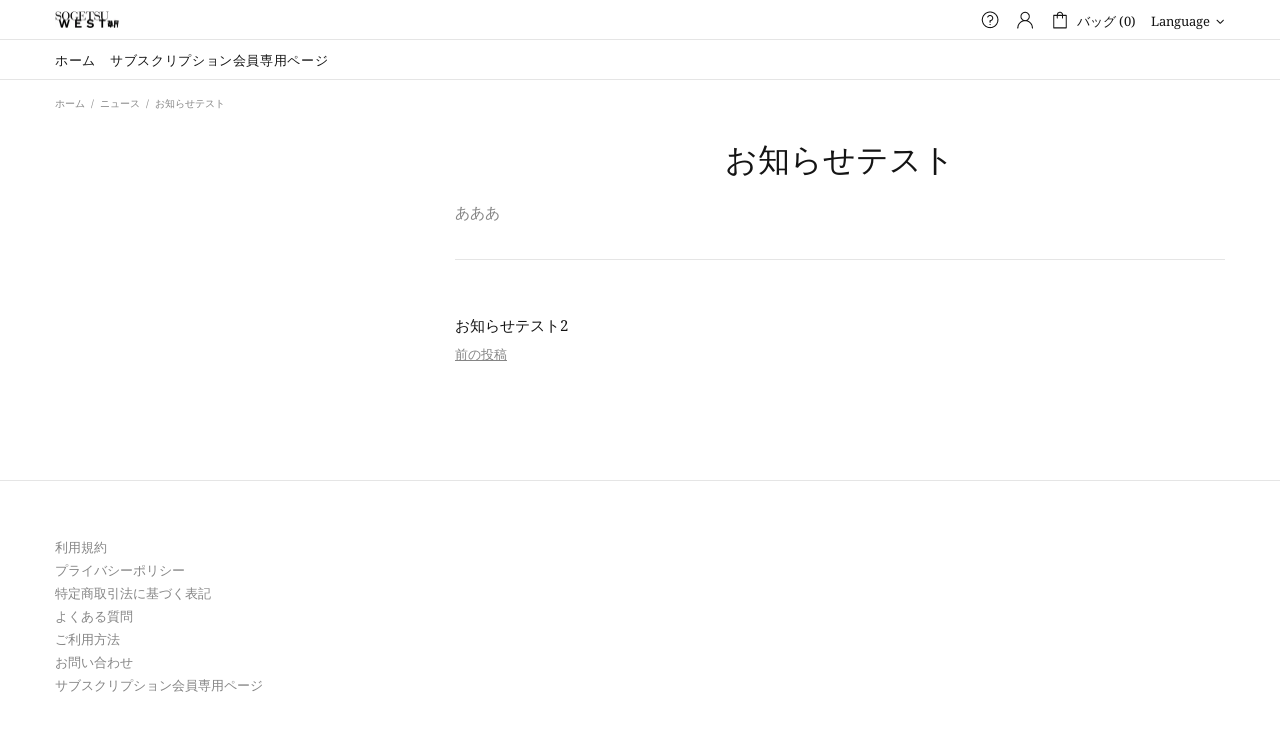

--- FILE ---
content_type: text/javascript
request_url: https://limits.minmaxify.com/sogetsu.myshopify.com?v=120&r=20240802065831
body_size: 8394
content:
!function(t){if(!t.minMaxify&&-1==location.href.indexOf("checkout.shopify")){var e=t.minMaxifyContext||{},i=t.minMaxify={shop:"sogetsu.myshopify.com",cart:null,cartLoadTryCount:0,customer:e.customer,feedback:function(t){if(0!=a.search(/\/(account|password|checkouts|cache|\d+\/)/)){var e=new XMLHttpRequest;e.open("POST","https://admin.minmaxify.com/report"),e.send(location.protocol+"//"+i.shop+a+"\n"+t)}},guarded:function(t,e){return function(){try{var a=e&&e.apply(this,arguments),n=t.apply(this,arguments);return e?n||a:n}catch(t){console.error(t);var r=t.toString();-1==r.indexOf("Maximum call stack")&&i.feedback("ex\n"+(t.stack||"")+"\n"+r)}}}},a=t.location.pathname;i.guarded((function(){var e,n,r,o,s,c=t.jQuery,u=t.document,m={btnCheckout:"[name=checkout],[href='/checkout'],[type=submit][value=Checkout],[onclick='window.location\\=\\'\\/checkout\\''],form[action='/checkout'] [type=submit],.checkout_button,form[action='/cart'] [type=submit].button-cart-custom,.btn-checkout,.checkout-btn,.button-checkout,.rebuy-cart__checkout-button,.gokwik-checkout",lblCheckout:"[name=checkout]",btnCartQtyAdjust:".cart-item-decrease,.cart-item-increase,.js--qty-adjuster,.js-qty__adjust,.minmaxify-quantity-button,.numberUpDown > *,.cart-item button.adjust,.cart-wrapper .quantity-selector__button,.cart .product-qty > .items,.cart__row [type=button],.cart-item-quantity button.adjust,.cart_items .js-change-quantity,.ajaxcart__qty-adjust,.cart-table-quantity button",divCheckout:".additional-checkout-buttons,.dynamic-checkout__content,.cart__additional_checkout,.additional_checkout_buttons,.paypal-button-context-iframe,.additional-checkout-button--apple-pay,.additional-checkout-button--google-pay",divDynaCheckout:"div.shopify-payment-button,.shopify-payment-button > div,#gokwik-buy-now",fldMin:"",fldQty:"input[name=quantity]",fldCartQty:"input[name^='updates['],.cart__qty-input,[data-cart-item-quantity]",btnCartDrawer:"a[href='/cart'],.js-drawer-open-right",btnUpdate:"[type=submit][name=update],.cart .btn-update"},d=0,l={name:""},p=2e4,f={NOT_VALID_MSG:"Order not valid",CART_UPDATE_MSG:"Cart needs to be updated",CART_AUTO_UPDATE:"数量が変更されました。[OK]を押してカートを検証します。",CART_UPDATE_MSG2:'Cart contents have changed, you must click "Update cart" before proceeding.',VERIFYING_MSG:"Verifying",VERIFYING_EXPANDED:"Please wait while we verify your cart.",PREVENT_CART_UPD_MSG:"\n\n"};function h(){return(new Date).getTime()}Object.assign;function y(t,e){try{setTimeout(t,e||0)}catch(i){e||t()}}function g(t){return t?"string"==typeof t?u.querySelectorAll(t):t.nodeType?[t]:t:[]}function v(t,e){var i,a=g(t);if(a&&e)for(i=0;i<a.length;++i)e(a[i]);return a}function b(t,e){var i=t&&u.querySelector(t);if(i)return e?"string"==typeof e?i[e]:e(i):i}function x(t,e){if(c)return c(t).trigger(e);v(t,(function(t){t[e]()}))}function _(t,e,i){try{if(c)return c(t).on(e,i)}catch(t){}v(t,(function(t){t.addEventListener(e,i)}))}function k(t,e){var i=u.createElement("div");i.innerHTML=t;var a=i.childNodes;if(a){if(!e)return a[0];for(;a.length;)e.appendChild(a[0]);return 1}}function M(t){var e=t.target;try{return(e.closest||e.matches).bind(e)}catch(t){}}function w(){}i.showMessage=function(t){if(E())return(i.closePopup||w)(),!0;var e=S.messages||S.getMessages();if(++d,t&&(i.prevented=h()),!i.showPopup||!i.showPopup(e[0],e.slice(1))){for(var a="",n=0;n<e.length;++n)a+=e[n]+"\n";alert(a),r&&x(m.btnUpdate,"click")}return t&&(t.stopImmediatePropagation&&t.stopImmediatePropagation(),t.stopPropagation&&t.stopPropagation(),t.preventDefault&&t.preventDefault()),!1};var C='.minmaxify-p-bg { top: 0; left: 0; width: 100%; height: 100%; z-index: 2147483641; overflow: hidden; position: fixed; background: rgb(11, 11, 11, 0.8); opacity: 0.2; } .minmaxify-p-bg.minmaxify-a { transition: opacity 0.15s ease-out; opacity: 1; display: block; } \n.minmaxify-p-wrap { top: 0; left: 0; width: 100%; height: 100%; display: table; z-index: 2147483642; position: fixed; outline: none !important; -webkit-backface-visibility: hidden; pointer-events: none; }\n.minmaxify-p-wrap > div { display: table-cell; vertical-align: middle; }\n.minmaxify-p { opacity: .5; color: black; background-color: white; padding: 18px; max-width: 500px; margin: 18px auto; width: calc(100% - 36px); pointer-events: auto; border: solid white 1px; overflow: auto; max-height: 95vh; } .minmaxify-p.minmaxify-a { opacity: 1; transition: all 0.25s ease-in; border-width: 0px; }\n.minmaxify-ok { display: inline-block; padding: 8px 20px; margin: 0; line-height: 1.42; text-decoration: none; text-align: center; vertical-align: middle; white-space: nowrap; border: 1px solid transparent; border-radius: 2px; font-family: "Montserrat","HelveticaNeue","Helvetica Neue",sans-serif; font-weight: 400;font-size: 14px;text-transform: uppercase;transition:background-color 0.2s ease-out;background-color: #528ec1; color: white; min-width: unset; }\n.minmaxify-ok:after { content: "OK"; }\n.minmaxify-close { font-style: normal; font-size: 28px; font-family: Arial, Baskerville, monospace; overflow: visible; background: transparent; border: 0; -webkit-appearance: none; display: block; outline: none; padding: 0 0 0 10px; box-shadow: none; margin-top: -10px; opacity: .65; }\n.minmaxify-p button { user-select: none; -webkit-user-select: none; cursor: pointer; float:right; width: unset; }\n.minmaxify-close:hover, .minmaxify-close:focus { opacity: 1; }\n.minmaxify-p ul { padding-left: 2rem; margin-bottom: 2rem; }';function T(t){if(f.locales){var e=(f.locales[i.locale]||{})[t];if(void 0!==e)return e}return f[t]}var L,I={messages:[T("VERIFYING_EXPANDED")],equalTo:function(t){return this===t}},S=I;function A(t){return e?e.getItemLimits(i,t):{}}function O(){return e}function E(){return S.isOk&&!r&&O()||"force"==S.isOk||n}function G(){location.pathname!=a&&(a=location.pathname);try{if(O()&&!n){!function(){var t=i.cart&&i.cart.items;if(!t)return;v(m.fldCartQty,(function(e){for(var i=0;i<t.length;++i){var a=t[i],n=e.dataset;if(a.key==n.lineId||e.id&&-1!=e.id.search(new RegExp("updates(_large)?_"+a.id,"i"))||n.index==i+1){var r=A(a);r.min>1&&!r.combine&&(e.min=r.min),r.max&&(e.max=r.max),r.multiple&&!r.combine&&(e.step=r.multiple);break}}}))}(),v(m.divDynaCheckout,(function(t){t.style.display="none"}));var e=function(e){var i,n;if(!i){if(!n)try{n=decodeURIComponent(a||location.href||"")}catch(t){n=""}if(!((n=n.split("/")).length>2&&"products"==n[n.length-2]))return;i=n[n.length-1]}var r=(t.ShopifyAnalytics||{}).meta||{},o={handle:i,sku:""},s=r.product,c=r.selectedVariantId;if(!s){var u=b("#ProductJson-product-template");if(u)try{s=u._product||JSON.parse(u.dataset.product||u.textContent)}catch(t){}}if(s){o.product_description=s.description,o.product_type=s.type,o.vendor=s.vendor,o.price=s.price,o.product_title=s.title,o.product_id=s.id;var m=s.variants||[],d=m.length;if(c||1==d)for(var l=0;l<d;++l){var p=m[l];if(1==d||p.id==c){o.variant_title=p.public_title,o.sku=p.sku,o.grams=p.weight,o.price=p.price||s.price,o.variant_id=p.id,o.name=p.name,o.product_title||(o.product_title=p.name);break}}}return o}();if(e){var r=b(m.fldQty);!function(e,i){function a(t,e){if(arguments.length<2)return i.getAttribute(t);null==e?i.removeAttribute(t):i.setAttribute(t,e)}var n=e.max||void 0,r=e.multiple,o=e.min;if((t.minmaxifyDisplayProductLimit||w)(e),i){var s=a("mm-max"),c=a("mm-step"),u=a("mm-min"),m=parseInt(i.max),d=parseInt(i.step),l=parseInt(i.min);stockMax=parseInt(a("mm-stock-max")),val=parseInt(i.value),(o!=u||o>l)&&((u?val==u||val==l:!val||val<o)&&(i.value=o),!e.combine&&o>1?a("min",o):u&&a("min",1),a("mm-min",o)),isNaN(stockMax)&&!s&&(stockMax=parseInt(a("data-max-quantity")||a("max")),a("mm-stock-max",stockMax)),!isNaN(stockMax)&&n&&n>stockMax&&(n=stockMax),(n!=s||isNaN(m)||m>n)&&(n?a("max",n):s&&a("max",null),a("mm-max",n)),(r!=c||r>1&&d!=r)&&(e.combine?c&&a("step",null):a("step",r),a("mm-step",r))}}(A(e),r)}}}catch(t){console.error(t)}return q(),P(),!0}function q(t,e,i){v(m.lblCheckout,(function(a){var n=null===t?a.minMaxifySavedLabel:t;a.minMaxifySavedLabel||(a.minMaxifySavedLabel=a.value||(a.innerText||a.textContent||"").trim()),void 0!==n&&(a.value=n,a.textContent&&!a.childElementCount&&(a.textContent=n));var r=a.classList;r&&e&&r.add(e),r&&i&&r.remove(i)}))}function N(t){"start"==t?(q(T("VERIFYING_MSG"),"btn--loading"),o||(o=h(),p&&y((function(){o&&h()-o>=p&&(Q()&&i.feedback("sv"),S={isOk:"force"},N("stop"))}),p))):"stop"==t?(q(S.isOk?null:T("NOT_VALID_MSG"),0,"btn--loading"),o=0,(i.popupShown||w)()&&i.showMessage()):"changed"==t&&q(T("CART_UPDATE_MSG")),P()}function P(){v(m.divCheckout,(function(t){var e=t.style;E()?t.mm_hidden&&(e.display=t.mm_hidden,t.mm_hidden=!1):"none"!=e.display&&(t.mm_hidden=e.display||"block",e.display="none")})),(t.minmaxifyDisplayCartLimits||w)(!n&&S,r)}function U(t){var e=M(t);if(e){if(e(m.btnCheckout))return i.showMessage(t);e(m.btnCartQtyAdjust)&&i.onChange(t)}}function D(a){null==i.cart&&(i.cart=(t.Shopify||{}).cart||null);var n=i.cart&&i.cart.item_count&&(a||!d&&Q());(G()||n||a)&&(O()&&i.cart?(S=e.validateCart(i),N("stop"),n&&(L&&!S.isOk&&!S.equalTo(L)&&u.body?i.showMessage():!d&&Q()&&y(i.showMessage,100)),L=S):(S=I,N("start"),i.cart||V()))}function Q(){return 0==a.indexOf("/cart")}function j(t,e,a,n){if(e&&"function"==typeof e.search&&4==t.readyState&&"blob"!=t.responseType){var o,s;try{if(200!=t.status)"POST"==a&&r&&-1!=e.search(/\/cart(\/update|\/change|\/clear|\.js)/)&&(r=!1,D());else{if("GET"==a&&-1!=e.search(/\/cart($|\.js|\.json|\?view=)/)&&-1==e.search(/\d\d\d/))return;var c=(o=t.response||t.responseText||"").indexOf&&o.indexOf("{")||0;-1!=e.search(/\/cart(\/update|\/change|\/clear|\.js)/)||"/cart"==e&&0==c?(-1!=e.indexOf("callback=")&&o.substring&&(o=o.substring(c,o.length-1)),s=i.handleCartUpdate(o,-1!=e.indexOf("cart.js")?"get":"update",n)):-1!=e.indexOf("/cart/add")?s=i.handleCartUpdate(o,"add",n):"GET"!=a||Q()&&"/cart"!=e||(D(),s=1)}}catch(t){if(!o||0==t.toString().indexOf("SyntaxError"))return;console.error(t),i.feedback("ex\n"+(t.stack||"")+"\n"+t.toString()+"\n"+e)}s&&R()}}function R(){for(var t=500;t<=2e3;t+=500)y(G,t)}function V(){var t=new XMLHttpRequest,e="/cart.js?_="+h();t.open("GET",e),t.mmUrl=null,t.onreadystatechange=function(){j(t,e)},t.send(),y((function(){null==i.cart&&i.cartLoadTryCount++<60&&V()}),5e3+500*i.cartLoadTryCount)}i.getLimitsFor=A,i.checkLimits=E,i.onChange=i.guarded((function(){N("changed"),r=!0,S=Q()&&b(m.btnUpdate)?{messages:[T("CART_AUTO_UPDATE")]}:{messages:[T("CART_UPDATE_MSG2")]},P()})),t.getLimits=D,t.mmIsEnabled=E,i.handleCartUpdate=function(t,e,a){"string"==typeof t&&(t=JSON.parse(t));var n="get"==e&&JSON.stringify(t);if("get"!=e||s!=n){if("update"==e)i.cart=t;else if("add"!=e){if(a&&!t.item_count&&i.cart)return;i.cart=t}else{var o=t.items||[t];t=i.cart;for(var c=0;c<o.length;++c){var u=o[c];t&&t.items||(t=i.cart={total_price:0,total_weight:0,items:[],item_count:0}),t.total_price+=u.line_price,t.total_weight+=u.grams*u.quantity,t.item_count+=u.quantity;for(var m=0;m<t.items.length;++m){var d=t.items[m];if(d.id==u.id){t.total_price-=d.line_price,t.total_weight-=d.grams*d.quantity,t.item_count-=d.quantity,t.items[m]=u,u=0;break}}u&&t.items.unshift(u)}n=JSON.stringify(t)}return s=n,r=!1,D(!0),1}if(!S.isOk)return G(),1};var H,B=t.XMLHttpRequest.prototype,X=B.open,F=B.send;function K(){c||(c=t.jQuery);var e=t.Shopify||{},a=e.shop||location.host;if(l=e.theme||l,n=!1,a==i.shop){i.locale=e.locale,G(),function(t,e,a,n){v(t,(function(t){if(!t["mmBound_"+e]){t["mmBound_"+e]=!0;var r=t["on"+e];r&&n?t["on"+e]=i.guarded((function(t){!1!==a()?r.apply(this,arguments):t.preventDefault()})):_(t,e,i.guarded(a))}}))}(m.btnCartDrawer,"click",R),i.showPopup||k('<style type="text/css" minmaxify>'+C+"</style>",u.head)&&(i.showPopup=function(t,e){for(var a='<button title="Close (Esc)" type="button" class="minmaxify-close" aria-label="Close">&times;</button>'+t.replace(new RegExp("\n","g"),"<br/>")+"<ul>",n=0;n<e.length;++n){var r=e[n];r&&(a+="<li>"+r+"</li>")}a+='</ul><div><button class="minmaxify-ok"></button><div style="display:table;clear:both;"></div></div>';var o=b("div.minmaxify-p");if(o)o.innerHtml=a;else{var s=document.body;s.insertBefore(k("<div class='minmaxify-p-bg'></div>"),s.firstChild),s.insertBefore(k("<div class='minmaxify-p-wrap'><div><div role='dialog' aria-modal='true' aria-live='assertive' tabindex='1' class='minmaxify-p'>"+a+"</div></div></div>"),s.firstChild),_(".minmaxify-ok","click",(function(){i.closePopup(1)})),_(".minmaxify-close, .minmaxify-p-bg","click",(function(){i.closePopup()})),y(v.bind(i,".minmaxify-p-bg, .minmaxify-p",(function(t){t.classList.add("minmaxify-a")})))}return 1},i.closePopup=function(t){v(".minmaxify-p-wrap, .minmaxify-p-bg",(function(t){t.parentNode.removeChild(t)})),r&&t&&x(m.btnUpdate,"click")},i.popupShown=function(){return g("div.minmaxify-p").length},u.addEventListener("keyup",(function(t){27===t.keyCode&&i.closePopup()}))),W();var o=document.getElementsByTagName("script");for(let t=0;t<o.length;++t){var s=o[t];s.src&&-1!=s.src.indexOf("trekkie.storefront")&&!s.minMaxify&&(s.minMaxify=1,s.addEventListener("load",W))}}else n=!0}function W(){var e=t.trekkie||(t.ShopifyAnalytics||{}).lib||{},a=e.track;a&&!a.minMaxify&&(e.track=function(t){return"Viewed Product Variant"==t&&y(G),a.apply(this,arguments)},e.track.minMaxify=1,e.ready&&(e.ready=i.guarded(D,e.ready)));var n=t.subscribe;"function"!=typeof n||n.mm_quTracked||(n.mm_quTracked=1,n("quantity-update",i.guarded(G)))}i.initCartValidator=i.guarded((function(t){e||(e=t,n||D(!0))})),B.open=function(t,e,i,a,n){return this.mmMethod=t,this.mmUrl=e,X.apply(this,arguments)},B.send=function(t){var e=this;return e.addEventListener?e.addEventListener("readystatechange",(function(t){j(e,e.mmUrl,e.mmMethod)})):e.onreadystatechange=i.guarded((function(){j(e,e.mmUrl)}),e.onreadystatechange),F.apply(e,arguments)},(H=t.fetch)&&!H.minMaxify&&(t.fetch=function(t,e){var a,n=(e||t||{}).method||"GET";return a=H.apply(this,arguments),-1!=(t=((t||{}).url||t||"").toString()).search(/\/cart(\/|\.js)/)&&(a=a.then((function(e){try{var a=i.guarded((function(i){e.readyState=4,e.responseText=i,j(e,t,n,!0)}));e.ok?e.clone().text().then(a):a()}catch(t){}return e}))),a},t.fetch.minMaxify=1),u.addEventListener("mousedown",i.guarded(U),!0);try{u.addEventListener("touchstart",i.guarded(U),{capture:!0,passive:!1})}catch(t){}u.addEventListener("click",i.guarded(U),!0),u.addEventListener("keydown",i.guarded((function(t){var e=M(t);e&&e(m.fldCartQty)&&i.onChange(t)}))),u.addEventListener("change",i.guarded((function(t){var e=M(t);e&&e(m.fldCartQty)&&i.onChange(t)}))),u.addEventListener("DOMContentLoaded",i.guarded((function(){K(),n||(Q()&&y(D),(t.booster||t.BoosterApps)&&c&&c.fn.ajaxSuccess&&c(u).ajaxSuccess((function(t,e,i){i&&j(e,i.url,i.type)})))}))),K()}))()}}(window),function(){function t(t,e,i,a){this.cart=e||{},this.opt=t,this.customer=i,this.messages=[],this.locale=a&&a.toLowerCase()}t.prototype={recalculate:function(t){this.isOk=!0,this.messages=!t&&[];var e=this.cart._subtotal=Number(this.cart.total_price||0)/100,i=this.opt.overridesubtotal;if(!(i>0&&e>i)){for(var a=0,n=this.cart.items||[],r=0;r<n.length;r++)a+=Number(n[r].quantity);this.cart._totalQuantity=a,this.addMsg("INTRO_MSG"),this._doSubtotal(),this._doItems(),this._doQtyTotals(),this._doWeight()}},getMessages:function(){return this.messages||this.recalculate(),this.messages},addMsg:function(t,e){if(!this.messages)return;const i=this.opt.messages;var a=i[t];if(i.locales&&this.locale){var n=(i.locales[this.locale]||{})[t];void 0!==n&&(a=n)}a&&(a=this._fmtMsg(unescape(a),e)),this.messages.push(a)},equalTo:function(t){if(this.isOk!==t.isOk)return!1;var e=this.getMessages(),i=t.messages||t.getMessages&&t.getMessages()||[];if(e.length!=i.length)return!1;for(var a=0;a<e.length;++a)if(e[a]!==i[a])return!1;return!0},_doSubtotal:function(){var t=this.cart._subtotal,e=this.opt.minorder,i=this.opt.maxorder;t<e&&(this.addMsg("MIN_SUBTOTAL_MSG"),this.isOk=!1),i>0&&t>i&&(this.addMsg("MAX_SUBTOTAL_MSG"),this.isOk=!1)},_doWeight:function(){var t=Number(this.cart.total_weight||0),e=this.opt.weightmin,i=this.opt.weightmax;t<e&&(this.addMsg("MIN_WEIGHT_MSG"),this.isOk=!1),i>0&&t>i&&(this.addMsg("MAX_WEIGHT_MSG"),this.isOk=!1)},checkGenericLimit:function(t,e,i){if(!(t.quantity<e.min&&(this.addGenericError("MIN",t,e,i),i)||e.max&&t.quantity>e.max&&(this.addGenericError("MAX",t,e,i),i)||e.multiple>1&&t.quantity%e.multiple>0&&(this.addGenericError("MULT",t,e,i),i))){var a=t.line_price/100;void 0!==e.minAmt&&a<e.minAmt&&(this.addGenericError("MIN_SUBTOTAL",t,e,i),i)||e.maxAmt&&a>e.maxAmt&&this.addGenericError("MAX_SUBTOTAL",t,e,i)}},addGenericError:function(t,e,i,a){var n={item:e};a?(t="PROD_"+t+"_MSG",n.itemLimit=i,n.refItem=a):(t="GROUP_"+t+"_MSG",n.groupLimit=i),this.addMsg(t,n),this.isOk=!1},_buildLimitMaps:function(){var t=this.opt,e=t.items||[];t.bySKU={},t.byId={},t.byHandle={};for(var i=0;i<e.length;++i){var a=e[i];a.sku?t.bySKU[a.sku]=a:(a.h&&(t.byHandle[a.h]=a),a.id&&(t.byId[a.id]=a))}},_doItems:function(){var t,e=this.cart.items||[],i={},a={},n=this.opt;n.byHandle||this._buildLimitMaps(),(n.itemmin||n.itemmax||n.itemmult)&&(t={min:n.itemmin,max:n.itemmax,multiple:n.itemmult});for(var r=0;r<e.length;r++){var o=e[r],s=this.getCartItemKey(o),c=i[s],u=a[o.handle];c?(c.quantity+=o.quantity,c.line_price+=o.line_price,c.grams+=(o.grams||0)*o.quantity):c=i[s]={ref:o,quantity:o.quantity,line_price:o.line_price,grams:(o.grams||0)*o.quantity,limit:this._getIndividualItemLimit(o)},u?(u.quantity+=o.quantity,u.line_price+=o.line_price,c.grams+=(o.grams||0)*o.quantity):u=a[o.handle]={ref:o,quantity:o.quantity,line_price:o.line_price,grams:(o.grams||0)*o.quantity,limit:c.limit}}for(var m in i){if(o=i[m])((d=o.limit||o.limitRule)&&!d.combine||t)&&this.checkGenericLimit(o,d||t,o.ref)}for(var m in a){var d;if(o=a[m])(d=o.limit||o.limitRule)&&d.combine&&this.checkGenericLimit(o,d,o.ref)}},getCartItemKey:function(t){var e=t.handle;return e+=t.sku||t.variant_id},getCartItemIds:function(t){var e={handle:t.handle||"",product_id:t.product_id,sku:t.sku},i=e.handle.indexOf(" ");return i>0&&(e.sku=e.handle.substring(i+1),e.handle=e.handle.substring(0,i)),e},_getIndividualItemLimit:function(t){var e=this.opt,i=this.getCartItemIds(t);return e.bySKU[i.sku]||e.byId[i.product_id]||e.byHandle[i.handle]},getItemLimit:function(t){var e=this.opt;if(!e)return{};void 0===e.byHandle&&this._buildLimitMaps();var i=this._getIndividualItemLimit(t);return i||(i={min:e.itemmin,max:e.itemmax,multiple:e.itemmult}),i},calcItemLimit:function(t){var e=this.getItemLimit(t);(e={max:e.max||0,multiple:e.multiple||1,min:e.min,combine:e.combine}).min||(e.min=e.multiple);var i=this.opt.maxtotalitems||0;return(!e.max||i&&i<e.max)&&(e.max=i),e},_doQtyTotals:function(){var t=this.opt.maxtotalitems,e=this.opt.mintotalitems,i=this.opt.multtotalitems,a=this.cart._totalQuantity;0!=t&&a>t&&(this.addMsg("TOTAL_ITEMS_MAX_MSG"),this.isOk=!1),a<e&&(this.addMsg("TOTAL_ITEMS_MIN_MSG"),this.isOk=!1),i>1&&a%i>0&&(this.addMsg("TOTAL_ITEMS_MULT_MSG"),this.isOk=!1)},_fmtMsg:function(t,e){var i,a,n,r=this;return t.replace(/\{\{\s*(.*?)\s*\}\}/g,(function(t,o){try{i||(i=r._getContextMsgVariables(e)||{});var s=i[o];return void 0!==s?s:a||(a=i,r._setGeneralMsgVariables(a),void 0===(s=a[o]))?(n||(n=r._makeEvalFunc(i)),n(o)):s}catch(t){return'"'+t.message+'"'}}))},formatMoney:function(t){var e=this.opt.moneyFormat;if(void 0!==e){try{t=t.toLocaleString()}catch(t){}e&&(t=e.replace(/{{\s*amount[a-z_]*\s*}}/,t))}return t},_getContextMsgVariables(t){if(t){var e,i;if(t.itemLimit){var a=t.item,n=t.refItem||a,r=t.itemLimit;e={item:n,ProductQuantity:a.quantity,ProductName:r.combine&&r.name?unescape(r.name):n.title,GroupTitle:r.title,ProductMinQuantity:r.min,ProductMaxQuantity:r.max,ProductQuantityMultiple:r.multiple},i=[["ProductAmount",Number(a.line_price)/100],["ProductMinAmount",r.minAmt],["ProductMaxAmount",r.maxAmt]]}if(t.groupLimit){a=t.item,n=t.refItem||a,r=t.groupLimit;e={item:n,GroupQuantity:a.quantity,GroupTitle:r.title,GroupMinQuantity:r.min,GroupMaxQuantity:r.max,GroupQuantityMultiple:r.multiple},i=[["GroupAmount",Number(a.line_price)/100],["GroupMinAmount",r.minAmt],["GroupMaxAmount",r.maxAmt]]}if(e){for(var o=0;o<i.length;o++){const t=i[o];isNaN(t[1])||Object.defineProperty(e,t[0],{get:this.formatMoney.bind(this,t[1])})}return e}}},_setGeneralMsgVariables:function(t){var e=this.cart,i=this.opt;t.CartWeight=Number(e.total_weight||0),t.CartMinWeight=i.weightmin,t.CartMaxWeight=i.weightmax,t.CartQuantity=e._totalQuantity,t.CartMinQuantity=i.mintotalitems,t.CartMaxQuantity=i.maxtotalitems,t.CartQuantityMultiple=i.multtotalitems;for(var a=[["CartAmount",e._subtotal],["CartMinAmount",i.minorder],["CartMaxAmount",i.maxorder]],n=0;n<a.length;n++){const e=a[n];isNaN(e[1])||Object.defineProperty(t,e[0],{get:this.formatMoney.bind(this,e[1])})}},_makeEvalFunc:function(t){return new Function("_expr","with(this) return eval(_expr)").bind(t)}};var e={itemmax:1,messages:{INTRO_MSG:"同じ商品を2つ以上購入できません: \n\n",PROD_MAX_MSG:"複数購入する必要はありません<br>There is no need to purchase multiple items."},items:[],groups:[],rules:[],moneyFormat:"¥{{amount_no_decimals}}"},i={apiVer:[1,0],validateCart:function(t){var e=this.instantiate(t);return e.recalculate(),e},getItemLimits:function(t,e){return this.instantiate(t).calcItemLimit(e)},instantiate:function(i){return new t(e,i.cart,i.customer,i.locale)}};minMaxify.initCartValidator(i)}();